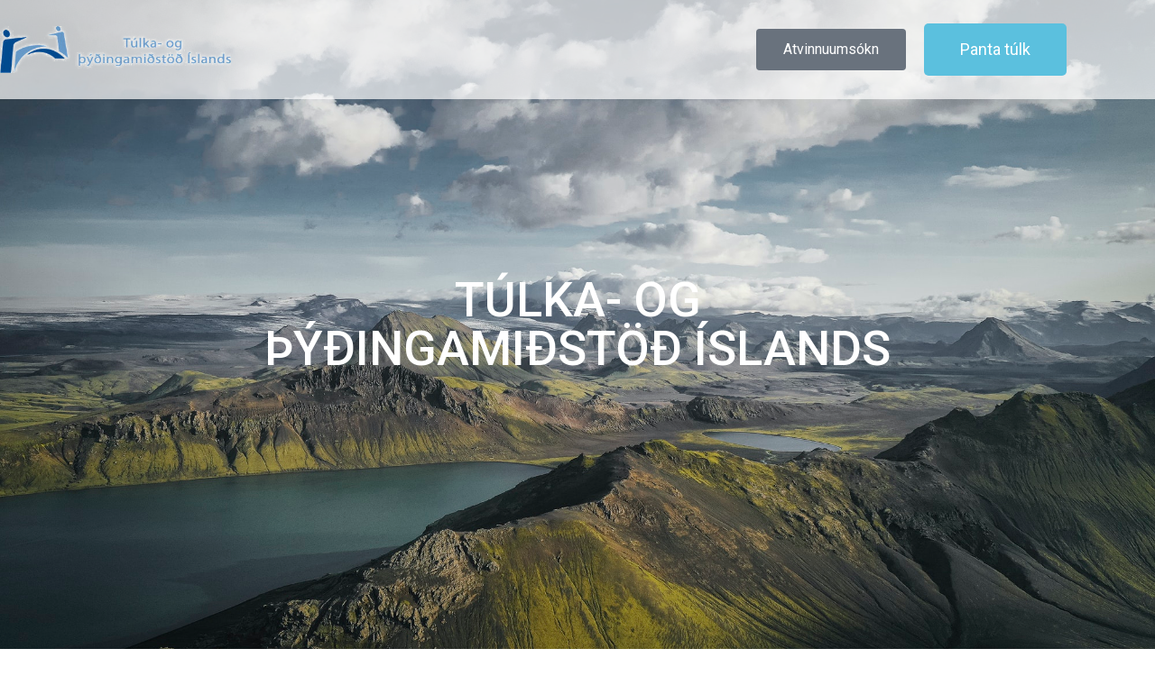

--- FILE ---
content_type: text/css
request_url: https://tulkamidstodin.is/wp-content/uploads/elementor/css/post-861.css?ver=1681277291
body_size: 262
content:
.elementor-861 .elementor-element.elementor-element-944ae95 > .elementor-container{min-height:720px;}.elementor-861 .elementor-element.elementor-element-944ae95:not(.elementor-motion-effects-element-type-background), .elementor-861 .elementor-element.elementor-element-944ae95 > .elementor-motion-effects-container > .elementor-motion-effects-layer{background-image:url("https://tulkamidstodin.is/wp-content/uploads/2021/06/blue-lake-in-iceland-in-iceland.jpg");background-position:center center;background-size:cover;}.elementor-861 .elementor-element.elementor-element-944ae95{transition:background 0.3s, border 0.3s, border-radius 0.3s, box-shadow 0.3s;}.elementor-861 .elementor-element.elementor-element-944ae95 > .elementor-background-overlay{transition:background 0.3s, border-radius 0.3s, opacity 0.3s;}.elementor-861 .elementor-element.elementor-element-57d68e4b{text-align:center;}.elementor-861 .elementor-element.elementor-element-57d68e4b .elementor-heading-title{color:#FFFFFF;font-size:54px;}.elementor-861 .elementor-element.elementor-element-cd994ef{padding:50px 50px 50px 50px;}.elementor-861 .elementor-element.elementor-element-c9c2b88{text-align:center;}.elementor-861 .elementor-element.elementor-element-c9c2b88 > .elementor-widget-container{margin:30px 30px 30px 30px;}.elementor-861 .elementor-element.elementor-element-1bc9b50 .elementor-field-group{padding-right:calc( 10px/2 );padding-left:calc( 10px/2 );margin-bottom:10px;}.elementor-861 .elementor-element.elementor-element-1bc9b50 .elementor-form-fields-wrapper{margin-left:calc( -10px/2 );margin-right:calc( -10px/2 );margin-bottom:-10px;}.elementor-861 .elementor-element.elementor-element-1bc9b50 .elementor-field-group.recaptcha_v3-bottomleft, .elementor-861 .elementor-element.elementor-element-1bc9b50 .elementor-field-group.recaptcha_v3-bottomright{margin-bottom:0;}body.rtl .elementor-861 .elementor-element.elementor-element-1bc9b50 .elementor-labels-inline .elementor-field-group > label{padding-left:0px;}body:not(.rtl) .elementor-861 .elementor-element.elementor-element-1bc9b50 .elementor-labels-inline .elementor-field-group > label{padding-right:0px;}body .elementor-861 .elementor-element.elementor-element-1bc9b50 .elementor-labels-above .elementor-field-group > label{padding-bottom:0px;}.elementor-861 .elementor-element.elementor-element-1bc9b50 .elementor-field-type-html{padding-bottom:0px;}.elementor-861 .elementor-element.elementor-element-1bc9b50 .elementor-field-group:not(.elementor-field-type-upload) .elementor-field:not(.elementor-select-wrapper){background-color:#ffffff;}.elementor-861 .elementor-element.elementor-element-1bc9b50 .elementor-field-group .elementor-select-wrapper select{background-color:#ffffff;}.elementor-861 .elementor-element.elementor-element-1bc9b50 .e-form__buttons__wrapper__button-next{color:#ffffff;}.elementor-861 .elementor-element.elementor-element-1bc9b50 .elementor-button[type="submit"]{color:#ffffff;}.elementor-861 .elementor-element.elementor-element-1bc9b50 .elementor-button[type="submit"] svg *{fill:#ffffff;}.elementor-861 .elementor-element.elementor-element-1bc9b50 .e-form__buttons__wrapper__button-previous{color:#ffffff;}.elementor-861 .elementor-element.elementor-element-1bc9b50 .e-form__buttons__wrapper__button-next:hover{background-color:var( --e-global-color-44a93b2 );color:#ffffff;}.elementor-861 .elementor-element.elementor-element-1bc9b50 .elementor-button[type="submit"]:hover{background-color:var( --e-global-color-44a93b2 );color:#ffffff;}.elementor-861 .elementor-element.elementor-element-1bc9b50 .elementor-button[type="submit"]:hover svg *{fill:#ffffff;}.elementor-861 .elementor-element.elementor-element-1bc9b50 .e-form__buttons__wrapper__button-previous:hover{color:#ffffff;}.elementor-861 .elementor-element.elementor-element-1bc9b50{--e-form-steps-indicators-spacing:20px;--e-form-steps-indicator-padding:30px;--e-form-steps-indicator-inactive-secondary-color:#ffffff;--e-form-steps-indicator-active-secondary-color:#ffffff;--e-form-steps-indicator-completed-secondary-color:#ffffff;--e-form-steps-divider-width:1px;--e-form-steps-divider-gap:10px;}

--- FILE ---
content_type: text/css
request_url: https://tulkamidstodin.is/wp-content/uploads/elementor/css/post-286.css?ver=1756451016
body_size: 78
content:
.elementor-286 .elementor-element.elementor-element-70c3a982 > .elementor-container{max-width:1400px;min-height:110px;}.elementor-286 .elementor-element.elementor-element-70c3a982:not(.elementor-motion-effects-element-type-background), .elementor-286 .elementor-element.elementor-element-70c3a982 > .elementor-motion-effects-container > .elementor-motion-effects-layer{background-color:#FFFFFFB3;}.elementor-286 .elementor-element.elementor-element-70c3a982{transition:background 0.3s, border 0.3s, border-radius 0.3s, box-shadow 0.3s;margin-top:0px;margin-bottom:-110px;z-index:10;}.elementor-286 .elementor-element.elementor-element-70c3a982 > .elementor-background-overlay{transition:background 0.3s, border-radius 0.3s, opacity 0.3s;}.elementor-bc-flex-widget .elementor-286 .elementor-element.elementor-element-7f30412a.elementor-column .elementor-widget-wrap{align-items:center;}.elementor-286 .elementor-element.elementor-element-7f30412a.elementor-column.elementor-element[data-element_type="column"] > .elementor-widget-wrap.elementor-element-populated{align-content:center;align-items:center;}.elementor-286 .elementor-element.elementor-element-7f30412a > .elementor-element-populated{padding:0px 0px 0px 0px;}.elementor-bc-flex-widget .elementor-286 .elementor-element.elementor-element-610b2dc3.elementor-column .elementor-widget-wrap{align-items:center;}.elementor-286 .elementor-element.elementor-element-610b2dc3.elementor-column.elementor-element[data-element_type="column"] > .elementor-widget-wrap.elementor-element-populated{align-content:center;align-items:center;}.elementor-286 .elementor-element.elementor-element-3a3ae245.elementor-column > .elementor-widget-wrap{justify-content:flex-end;}.elementor-286 .elementor-element.elementor-element-3a3ae245 > .elementor-element-populated{padding:0px 0px 0px 0px;}.elementor-286 .elementor-element.elementor-element-a928f4a .elementor-button .elementor-align-icon-right{margin-left:8px;}.elementor-286 .elementor-element.elementor-element-a928f4a .elementor-button .elementor-align-icon-left{margin-right:8px;}@media(max-width:1024px){.elementor-286 .elementor-element.elementor-element-70c3a982{padding:0% 5% 0% 5%;}}@media(max-width:767px){.elementor-286 .elementor-element.elementor-element-70c3a982 > .elementor-container{min-height:86px;}.elementor-286 .elementor-element.elementor-element-70c3a982{margin-top:0px;margin-bottom:-86px;padding:0% 5% 0% 5%;}.elementor-286 .elementor-element.elementor-element-7f30412a{width:30%;}.elementor-286 .elementor-element.elementor-element-610b2dc3{width:15%;}.elementor-bc-flex-widget .elementor-286 .elementor-element.elementor-element-610b2dc3.elementor-column .elementor-widget-wrap{align-items:center;}.elementor-286 .elementor-element.elementor-element-610b2dc3.elementor-column.elementor-element[data-element_type="column"] > .elementor-widget-wrap.elementor-element-populated{align-content:center;align-items:center;}.elementor-286 .elementor-element.elementor-element-3a3ae245{width:55%;}.elementor-bc-flex-widget .elementor-286 .elementor-element.elementor-element-3a3ae245.elementor-column .elementor-widget-wrap{align-items:center;}.elementor-286 .elementor-element.elementor-element-3a3ae245.elementor-column.elementor-element[data-element_type="column"] > .elementor-widget-wrap.elementor-element-populated{align-content:center;align-items:center;}}@media(min-width:768px){.elementor-286 .elementor-element.elementor-element-7f30412a{width:20%;}.elementor-286 .elementor-element.elementor-element-610b2dc3{width:60%;}.elementor-286 .elementor-element.elementor-element-3a3ae245{width:19.982%;}}@media(max-width:1024px) and (min-width:768px){.elementor-286 .elementor-element.elementor-element-7f30412a{width:15%;}.elementor-286 .elementor-element.elementor-element-610b2dc3{width:50%;}.elementor-286 .elementor-element.elementor-element-3a3ae245{width:35%;}}

--- FILE ---
content_type: text/css
request_url: https://tulkamidstodin.is/wp-content/uploads/elementor/css/post-816.css?ver=1681217240
body_size: 193
content:
.elementor-816 .elementor-element.elementor-element-b563162:not(.elementor-motion-effects-element-type-background), .elementor-816 .elementor-element.elementor-element-b563162 > .elementor-motion-effects-container > .elementor-motion-effects-layer{background-color:#E0E0E0;}.elementor-816 .elementor-element.elementor-element-b563162{transition:background 0.3s, border 0.3s, border-radius 0.3s, box-shadow 0.3s;}.elementor-816 .elementor-element.elementor-element-b563162 > .elementor-background-overlay{transition:background 0.3s, border-radius 0.3s, opacity 0.3s;}.elementor-816 .elementor-element.elementor-element-752373c6 .elementor-heading-title{color:#686868;font-family:"Roboto", Sans-serif;font-size:16px;font-weight:400;text-transform:none;font-style:normal;text-decoration:none;line-height:24px;letter-spacing:0px;}.elementor-816 .elementor-element.elementor-element-409f6fd .elementor-icon-list-items:not(.elementor-inline-items) .elementor-icon-list-item:not(:last-child){padding-bottom:calc(45px/2);}.elementor-816 .elementor-element.elementor-element-409f6fd .elementor-icon-list-items:not(.elementor-inline-items) .elementor-icon-list-item:not(:first-child){margin-top:calc(45px/2);}.elementor-816 .elementor-element.elementor-element-409f6fd .elementor-icon-list-items.elementor-inline-items .elementor-icon-list-item{margin-right:calc(45px/2);margin-left:calc(45px/2);}.elementor-816 .elementor-element.elementor-element-409f6fd .elementor-icon-list-items.elementor-inline-items{margin-right:calc(-45px/2);margin-left:calc(-45px/2);}body.rtl .elementor-816 .elementor-element.elementor-element-409f6fd .elementor-icon-list-items.elementor-inline-items .elementor-icon-list-item:after{left:calc(-45px/2);}body:not(.rtl) .elementor-816 .elementor-element.elementor-element-409f6fd .elementor-icon-list-items.elementor-inline-items .elementor-icon-list-item:after{right:calc(-45px/2);}.elementor-816 .elementor-element.elementor-element-409f6fd .elementor-icon-list-icon i{color:#141313;transition:color 0.3s;}.elementor-816 .elementor-element.elementor-element-409f6fd .elementor-icon-list-icon svg{fill:#141313;transition:fill 0.3s;}.elementor-816 .elementor-element.elementor-element-409f6fd{--e-icon-list-icon-size:14px;--icon-vertical-offset:0px;}.elementor-816 .elementor-element.elementor-element-409f6fd .elementor-icon-list-item > .elementor-icon-list-text, .elementor-816 .elementor-element.elementor-element-409f6fd .elementor-icon-list-item > a{font-family:"Roboto", Sans-serif;font-size:16px;font-weight:400;text-transform:uppercase;font-style:normal;text-decoration:none;line-height:24px;letter-spacing:0px;}.elementor-816 .elementor-element.elementor-element-409f6fd .elementor-icon-list-text{color:#686868;transition:color 0.3s;}.elementor-816 .elementor-element.elementor-element-409f6fd .elementor-icon-list-item:hover .elementor-icon-list-text{color:#E86B18;}@media(max-width:1024px){.elementor-816 .elementor-element.elementor-element-752373c6 .elementor-heading-title{font-size:14px;line-height:21px;}.elementor-816 .elementor-element.elementor-element-409f6fd .elementor-icon-list-items:not(.elementor-inline-items) .elementor-icon-list-item:not(:last-child){padding-bottom:calc(25px/2);}.elementor-816 .elementor-element.elementor-element-409f6fd .elementor-icon-list-items:not(.elementor-inline-items) .elementor-icon-list-item:not(:first-child){margin-top:calc(25px/2);}.elementor-816 .elementor-element.elementor-element-409f6fd .elementor-icon-list-items.elementor-inline-items .elementor-icon-list-item{margin-right:calc(25px/2);margin-left:calc(25px/2);}.elementor-816 .elementor-element.elementor-element-409f6fd .elementor-icon-list-items.elementor-inline-items{margin-right:calc(-25px/2);margin-left:calc(-25px/2);}body.rtl .elementor-816 .elementor-element.elementor-element-409f6fd .elementor-icon-list-items.elementor-inline-items .elementor-icon-list-item:after{left:calc(-25px/2);}body:not(.rtl) .elementor-816 .elementor-element.elementor-element-409f6fd .elementor-icon-list-items.elementor-inline-items .elementor-icon-list-item:after{right:calc(-25px/2);}.elementor-816 .elementor-element.elementor-element-409f6fd .elementor-icon-list-item > .elementor-icon-list-text, .elementor-816 .elementor-element.elementor-element-409f6fd .elementor-icon-list-item > a{font-size:14px;}}@media(max-width:767px){.elementor-816 .elementor-element.elementor-element-752373c6{text-align:center;}.elementor-816 .elementor-element.elementor-element-752373c6 .elementor-heading-title{font-size:14px;}.elementor-816 .elementor-element.elementor-element-409f6fd .elementor-icon-list-items:not(.elementor-inline-items) .elementor-icon-list-item:not(:last-child){padding-bottom:calc(12px/2);}.elementor-816 .elementor-element.elementor-element-409f6fd .elementor-icon-list-items:not(.elementor-inline-items) .elementor-icon-list-item:not(:first-child){margin-top:calc(12px/2);}.elementor-816 .elementor-element.elementor-element-409f6fd .elementor-icon-list-items.elementor-inline-items .elementor-icon-list-item{margin-right:calc(12px/2);margin-left:calc(12px/2);}.elementor-816 .elementor-element.elementor-element-409f6fd .elementor-icon-list-items.elementor-inline-items{margin-right:calc(-12px/2);margin-left:calc(-12px/2);}body.rtl .elementor-816 .elementor-element.elementor-element-409f6fd .elementor-icon-list-items.elementor-inline-items .elementor-icon-list-item:after{left:calc(-12px/2);}body:not(.rtl) .elementor-816 .elementor-element.elementor-element-409f6fd .elementor-icon-list-items.elementor-inline-items .elementor-icon-list-item:after{right:calc(-12px/2);}.elementor-816 .elementor-element.elementor-element-409f6fd .elementor-icon-list-item > .elementor-icon-list-text, .elementor-816 .elementor-element.elementor-element-409f6fd .elementor-icon-list-item > a{font-size:14px;}.elementor-816 .elementor-element.elementor-element-409f6fd > .elementor-widget-container{margin:2% 0% 0% 0%;}}